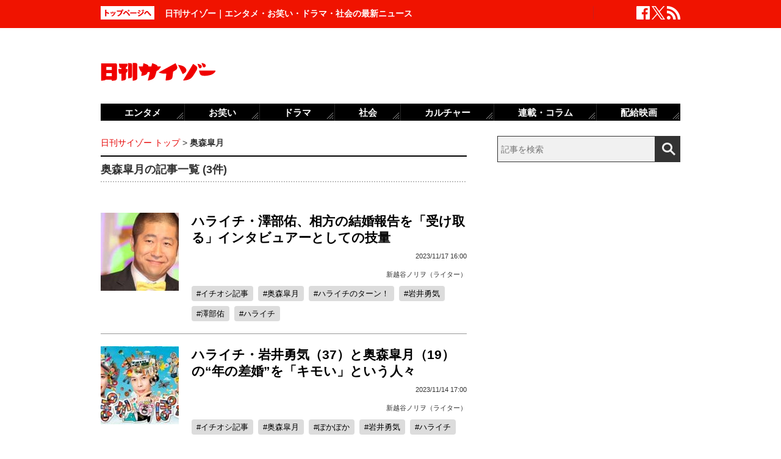

--- FILE ---
content_type: application/javascript
request_url: https://in.treasuredata.com/js/v3/global_id?callback=TreasureJSONPCallback1
body_size: 124
content:
typeof TreasureJSONPCallback1 === 'function' && TreasureJSONPCallback1({"global_id":"3c3aadf4-9b36-4ef5-86bc-2e94b6999066"});

--- FILE ---
content_type: application/javascript; charset=utf-8
request_url: https://fundingchoicesmessages.google.com/f/AGSKWxXN1rTvBkB1p8-emhLV0ryzL_6x9hbsse5gG1VDG4QtvPPMQq_zSaFhR8WmguOlSF8YuMh8TuNab4UW5rmJ5E4srMaM3NgfLG-cw23usoZYKfx2q66SL0c6P6R4bJQ7U2vA1Myvs2_wECrmQ7B0lg9LwafX5rQJSKcIOHhi_mFYdE0pey4pToMufwBL/_.aspx?ad=.question_page_content:-abp-has(div:-abp-contains(ad))_ad/public//adpoint./ad728-
body_size: -1291
content:
window['d6f74715-24c6-454c-a67f-b78ac686e149'] = true;